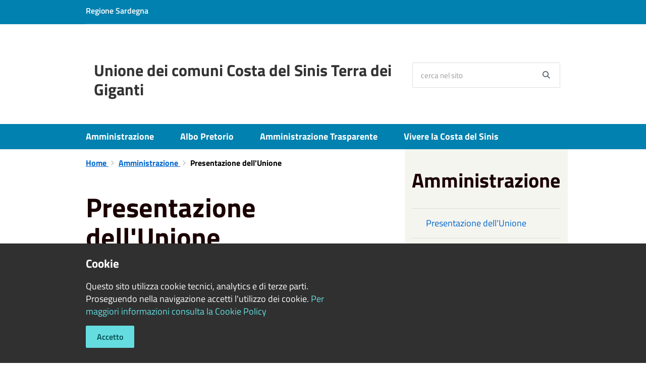

--- FILE ---
content_type: text/html; charset=UTF-8
request_url: https://www.unionesinisgiganti.it/it/page/32331
body_size: 43526
content:
<!DOCTYPE html>
<html class="no-js" lang="it">
    <head>
        <meta charset="utf-8">
        <meta name="viewport" content="width=device-width, initial-scale=1">
        <meta http-equiv="X-UA-Compatible" content="IE=edge"/>
        <meta name="csrf-token" content="dfCtbERSxeEQcraZHS2iowBrEoyq2MAZWT9kNhwI">
        <title>Presentazione dell&#039;Unione - Unione dei comuni Costa del Sinis Terra dei Giganti</title>

        <link rel="stylesheet" href="/css/font-comunal/font-comunal.css">

        <!--[if lt IE 9]>
        <script src="/js/respond.min.js"></script>

        <![endif]-->

        <link rel="stylesheet" href="/css/spid-sp-access-button.min.css" />
        <link rel="stylesheet" href="/css/municipium.css?id=72c008831827b4d40943">
        <link rel="stylesheet" href="/css/bootstrap.css?id=e4086050b409b869fdc4">
        <link rel="stylesheet" href="/css/app.css?id=d597eb01951e4ca45f69">

        <link rel="stylesheet" href="/css/leaflet/leaflet.css" crossorigin=""/>
        <link rel="stylesheet" href="/css/ionicons/ionicons.min.css">
        <link rel="stylesheet" href="/css/leaflet/MarkerCluster.css" />
        <link rel="stylesheet" href="/css/leaflet/MarkerCluster.Default.css" />
        <link rel="stylesheet" href="/css/leaflet/Control.Geocoder.css" />

        <!-- Load Esri Leaflet Geocoder from CDN -->
        <link rel="stylesheet" href="/css/leaflet/esri-leaflet-geocoder.css" crossorigin="">

        <style>
        
        #header-sticky {
            background-color: #ffffff;
            color: #333333;
        }
        .header-navbar .dropdown-menu {
            background-color: #b2b2b2;
            border-color: #b2b2b2;
        }

        .languages__item {
            border-color: #ffffff;
            color: #b2b2b2;
        }

        #site-header .socials li a {
            color: #ffffff;
        }

        #site-header .socials li a:hover {
            color: #ffffff;
        }

        #site-header #search #search-input:focus {
            outline: 3px solid #b2b2b2;
        }

        .events-bar {
            background-color: #ffffff;
        }

        .event__detail {
            background-color: #b2b2b2;
        }

        .event--selected {
            background-color: #b2b2b2;
        }

        .event:active, .event:focus, .event:hover {
            background-color: #b2b2b2;
        }

        .insights ul li span span{
            background-color: #ffffff;
        }

        #progressbar .active {
            color: #333333;
        }

        #progressbar li.active:before,
        #progressbar li.active:after {
            background: #333333;
        }

        .progress-bar {
            background-color: #333333;
        }
        
        .funkyradio input:checked ~ label:before,
        .funkyradio input:checked ~ label:before {
            background-color: #333333;
        }

        .funkyradio input:empty ~ label:before,
        .funkyradio input:empty ~ label:before {
            background-color: #333333;
        }

        #msform .action-button {
            background: #333333;
        }

        #msform .action-button:hover,
        #msform .action-button:focus {
            background-color: #333333;
        }

        #msform input:focus,
        #msform textarea:focus {
            border: 1px solid #333333;
        }
        
        .responsive-table thead th {
            background-color: #333333;
            border: 1px solid #333333;
        }

        .responsive-table thead th {
            background-color: #333333;
            border: 1px solid #333333;
        }

        @media (min-width: 480px) {
            .responsive-table tbody th[scope=row] {
                border-left: 1px solid #333333;
                border-bottom: 1px solid #333333;
            }

            .responsive-table tbody td {
                border-left: 1px solid #333333;
                border-bottom: 1px solid #333333;
                border-right: 1px solid #333333;
            }

            .responsive-table tbody td:last-of-type {
                border-right: 1px solid #333333;
            }
        }

        @media (max-width: 767px) {
            .responsive-table tbody th[scope=row] {
                background-color: #333333;
            }
        }

        .page-father-button {
            background-color: #333333;
        }

        .page-father-button:hover {
            background-color: black;
        }

        .page-father-button:focus {
            background-color: black;
        }

        .issue-button {
            background-color: #333333!important;
            border-color: #333333!important;
        }

        .issue-button:hover{
            background-color: black!important;
            border-color: black!important;
        }

        .issue-button:active{
            background-color: black !important;
            border-color: black!important;
        }

        .colored {
            background-color: #eee !important;
            border-color: #eee !important;
            color: black !important;
        }

        .btn-auth:hover {
            background-color: black;
        }

        .responsive-table thead th {
            background-color: #ffffff;
            border: 1px solid #ffffff;
        }

        .responsive-table thead th {
            background-color: #ffffff;
            border: 1px solid #ffffff;
        }

        @media (min-width: 480px) {
            .responsive-table tbody th[scope=row] {
                border-left: 1px solid #ffffff;
                border-bottom: 1px solid #ffffff;
            }

            .responsive-table tbody td {
                border-left: 1px solid #ffffff;
                border-bottom: 1px solid #ffffff;
                border-right: 1px solid #ffffff;
            }

            .responsive-table tbody td:last-of-type {
                border-right: 1px solid #ffffff;
            }
        }

        @media (max-width: 767px) {
            .responsive-table tbody th[scope=row] {
                background-color: #ffffff;
            }
        }
        .navbar-alerts-link-active{
            background-color: #333333;
        }

        .responsive-table thead th {
            background-color: #ffffff;
            border: 1px solid #ffffff;
        }

        .responsive-table thead th {
            background-color: #ffffff;
            border: 1px solid #ffffff;
        }

        @media (min-width: 480px) {
            .responsive-table tbody th[scope=row] {
                border-left: 1px solid #ffffff;
                border-bottom: 1px solid #ffffff;
            }

            .responsive-table tbody td {
                border-left: 1px solid #ffffff;
                border-bottom: 1px solid #ffffff;
                border-right: 1px solid #ffffff;
            }

            .responsive-table tbody td:last-of-type {
                border-right: 1px solid #ffffff;
            }
        }

        @media (max-width: 767px) {
            .responsive-table tbody th[scope=row] {
                background-color: #ffffff;
            }
        }

        .btn-personal {
            background-color: #ffffff!important;
            border-color: #ffffff!important;
            color:  white !important
        }
        .btn-personal:hover {
            background-color: #ffffff!important;
            border-color: #ffffff!important;
            color:  white !important
        }
        .btn-personal:active {
            background-color: #ffffff!important;
            border-color: #ffffff!important;
        }
        .btn-personal:focus {
            background-color: #ffffff!important;
            border-color: #ffffff!important;
            box-shadow: none;
        }
        .btn-personal .rounded-icon {
            fill:  white;
        }
    .home__title {
                color: #0081af;
            }

            .menu__title--1 {
                border-top-color: #0081af;
            }

            .insights ul li a i, .insights ul li span i {
                background-color: #0081af;
            }

            .mobile-menu__content__header {
                background: #0081af;
            }
            #header-bar {
                background-color: #0081af;
                color: #FFFFFF;
            }
            .header-navbar {
                background-color: #0081af;
            }

            #site-header .socials li a {
                background-color: #0081af;
            }

            #site-header {
                border-bottom: 10px solid #0081af;
            }

            .events-bar {
                background-color: #0081af;
            }

            .event__detail {
                background-color: #00678c;
            }

            .event--selected {
                background-color: #00678c;
            }

            .event:active, .event:focus, .event:hover {
                background-color: #00678c;
            }
            .btn-personal {
                background-color: #0081af!important;
                border-color: #0081af!important;
                color:  white !important
            }
            .btn-personal:hover {
                background-color: #0081af!important;
                border-color: #0081af!important;
                color:  white !important
            }
            .btn-personal:active {
                background-color: #0081af!important;
                border-color: #0081af!important;
            }
            .btn-personal:focus {
                background-color: #0081af!important;
                border-color: #0081af!important;
                box-shadow: none;
            }
            .btn-personal .rounded-icon {
                fill:  white;
            }
            
        .box--blue {
            background-color: #0081af;
        }

        .box--blue .box__button {
            background-color: #00749d;
        }

        .foreground-news {
            background-color: #0081af;
        }

        .box--blue .box__button:hover, .box--blue .box__button:focus, .box--blue .box__button:active {
            background-color: #00678c;
        }

        footer #footer-feedback {
            background-color: #0081af;
        }

        footer #footer-banner {
            background-color: #0081af;
        }
        
    </style>

        <script src="/js/modernizr.js"></script>
        <meta name="description" content="Sito ufficiale Unione dei comuni Costa del Sinis Terra dei Giganti">
<meta property="og:title" content="Presentazione dell&#039;Unione" />
<meta property="og:locale" content="it_IT" />
<meta property="og:description" content="l Comuni di Baratili San Pietro, Cabras, Riola Sardo e San Vero Milis, allo scopo di esercitare congiuntamente una pluralit&agrave; di funzioni o servizi di loro competenza, a fine del 2016 hanno costituito una Unione di Comuni denominata &ldquo;UNIO..." />
<meta property="og:type" content="website" />
<meta property="og:url" content="https://www.unionesinisgiganti.it/it/page/32331" />
<meta property="og:image" content="https://unione-dei-comuni-costa-del-sinis-terra-dei-giganti-api.municipiumapp.it/s3/720x960/s3/8141/sito/stemma.jpg" />



    <link rel="icon" type="image/png" href="https://unione-dei-comuni-costa-del-sinis-terra-dei-giganti-api.municipiumapp.it/s3/150x150/s3/8141/sito/stemma.jpg">
    <link rel="apple-touch-icon" href="https://unione-dei-comuni-costa-del-sinis-terra-dei-giganti-api.municipiumapp.it/s3/150x150/s3/8141/sito/stemma.jpg">

    


<!-- Attenzione a buttare script lato API -->
     
<!-- Matomo -->
<script>
  var _paq = window._paq = window._paq || [];
  /* tracker methods like "setCustomDimension" should be called before "trackPageView" */
  _paq.push(['trackPageView']);
  _paq.push(['enableLinkTracking']);
  (function() {
    var u="//nginx.piwik.prod.globogis.srl/";
    _paq.push(['setTrackerUrl', u+'matomo.php']);
    _paq.push(['setSiteId', '8090']);
    var d=document, g=d.createElement('script'), s=d.getElementsByTagName('script')[0];
    g.async=true; g.src=u+'matomo.js'; s.parentNode.insertBefore(g,s);
  })();
</script>
<!-- End Matomo Code -->

    </head>
    <body>
                <header id="header-sticky" class=" header-white " role="navigation">
    <div id="header-bar">
    <div class="container">
        <div class="row">
            <div class="col-xs-6">
                <div class="header-bar__region">
                                    <a class="a_no_url">
                                                    Regione Sardegna
                                </a>
                </div>
            </div>
            <div class="col-xs-6" style="display:inline-flex; justify-content: flex-end;">
                                                                            </div>
            <div class="col-xs-12">
                <div class="header-bar__separator">
                </div>
            </div>

        </div>
    </div>
</div>
<script>
const button = document.getElementsByClassName("header-bar__languages__button")[0];
const buttonUser = document.getElementsByClassName("header-bar__user__button")[0];
if(button != null) {
    button.addEventListener('click', function(event){
        event.preventDefault();
        var ul = document.getElementsByClassName("header-bar__languages")[0];
        var open = document.getElementsByClassName("open")[0];
        if(open == null)
            ul.classList.add("open");
        else
            ul.classList.remove("open");
    });
}
if(buttonUser != null) {
    buttonUser.addEventListener('click', function(event){
        event.preventDefault();
        var ul = document.getElementsByClassName("header-bar__user")[0];
        var open = document.getElementsByClassName("open")[0];
        if(open == null)
            ul.classList.add("open");
        else
            ul.classList.remove("open");
    });
}
</script>
    <div id="site-header" class="header-center">
    <div id="site-header-overlay">

    </div>
    <div class="container">
        <div class="row">
            <div class="col-xs-8 col-sm-8 col-md-8 header-center__municipality-container">
                <a href="/" class="municipality" title="Unione dei comuni Costa del Sinis Terra dei Giganti">
        
            <span class="municipality__name">
            <span class="municipality__name__site-name">
                Unione dei comuni Costa del Sinis Terra dei Giganti
            </span>
        </span>
    </a>
            </div>
            <div class="col-xs-4 header-center__buttons-container">

                <button class="hamburger " type="button" id="menu-open">
                  <span class="hamburger-box">
                    <span class="hamburger-inner">
                        <span class="sr-only">Menù</span>
                    </span>
                  </span>
                </button>

                <button type="button" id="search-open">
                    <span class="fa fa-search" aria-hidden="true"></span><span class="sr-only">site.searc</span>
                </button>
            </div>
            <div class="col-xs-12 col-sm-4 col-md-4" id="site-header-left">

                <div id="header-socials">
                                    </div>


                <form id="search" role="search" method="post" action="https://www.unionesinisgiganti.it/it/search">
                    <input type="hidden" name="_token" value="dfCtbERSxeEQcraZHS2iowBrEoyq2MAZWT9kNhwI">
                    <label id="search-input-label" for="search-input" class="sr-only">cerca nel sito</label>
                    <input
                        type="text"
                        placeholder="cerca nel sito"
                        id="search-input"
                        class="form-control" name="search"
                        value=""
                        title="cerca nel sito"
                    />
                    <button type="submit" id="search-btn" title="cerca nel sito">
                        <span class="fa fa-search">
                            <span class="sr-only">Search</span>
                        </span>
                    </button>
                </form>
            </div>

        </div>
    </div>

</div>
    <div class="header-navbar navbar bs-docs-nav" id="top"  >
    <div class="container">
        <ul class="main-menu" >
                                                <li>
        <a href="https://www.unionesinisgiganti.it/it/menu/134289" class="">
            Amministrazione
        </a>
    </li>
                                                                <li>
        <a href="https://www.unionesinisgiganti.it/it/page/albo-pretorio-8b24e2d4-c5d8-4173-8d41-fa6f1711ce91"  class="">
            Albo Pretorio
        </a>
    </li>

                                                                <li>
        <a href="http://unionecostadelsinisterradeigiganti.trasparenza-valutazione-merito.it/web/trasparenza/albo-pretorio"  class="">
            Amministrazione Trasparente
        </a>
    </li>

                                                                <li>
        <a href="https://www.unionesinisgiganti.it/it/menu/134292" class="">
            Vivere la Costa del Sinis
        </a>
    </li>
                                    </ul>
    </div>
</div>
</header>
        <div class="mobile-menu" id="mobile-menu">
    <div class="mobile-menu__overlay">

    </div>
    <div class="mobile-menu__content">
        <div class="mobile-menu__content__header">
            <button class="hamburger hamburger--collapse is-active" type="button" id="menu-close">
                  <span class="hamburger-box">
                    <span class="hamburger-inner">
                        <span class="sr-only">Menù</span>
                    </span>
                    
                  </span>
            </button>
        </div>
        <div class="mobile-menu__content__menu">
            <ul>
                                                            <li>
        <a href="https://www.unionesinisgiganti.it/it/menu/134289" class="">
            Amministrazione
        </a>
    </li>
                                                                                <li>
        <a href="https://www.unionesinisgiganti.it/it/page/albo-pretorio-8b24e2d4-c5d8-4173-8d41-fa6f1711ce91"  class="">
            Albo Pretorio
        </a>
    </li>

                                                                                <li>
        <a href="http://unionecostadelsinisterradeigiganti.trasparenza-valutazione-merito.it/web/trasparenza/albo-pretorio"  class="">
            Amministrazione Trasparente
        </a>
    </li>

                                                                                <li>
        <a href="https://www.unionesinisgiganti.it/it/menu/134292" class="">
            Vivere la Costa del Sinis
        </a>
    </li>
                                                                                                </ul>
        </div>

    </div>

</div>

        <main id="main-container" role="main">
            
<div class="page">
    <div class="container">
        <div class="row row-col-same-height">
                            <div class="col-sm-7 content">
                            <div class=" bg bg--white">

                                            <ol class="breadcrumb">
    <li>
        <a href="https://www.unionesinisgiganti.it/it">
            Home
        </a>
    </li>
                                    <li>
                                    <a href="https://www.unionesinisgiganti.it/it/menu/134289">
                                                Amministrazione
                                            </a>
                            </li>
            
    
    
    
    
    
    
    
    

    
    
    
                                                
    
    
    
    
            <li class="active">
            Presentazione dell&#039;Unione
        </li>
                        
        
        
    
            
    
    
    
    
    
    
    
    
        
    
    
    
    
    
    </ol>
                    
                                            <div class="content__header content__header--left">
    <h1 class="content__header__title ">
        
            
                            Presentazione dell&#039;Unione
            
            
        
    </h1>

                        <div class="content__header__subtitle">
                Ultima modifica 22 novembre 2021
            </div>
            

    
    
</div>
<div id="mobile-content-to">

</div>
                    
                    <div class="box__content__page">
                                                <p>l Comuni di Baratili San Pietro, Cabras, Riola Sardo e San Vero Milis, allo scopo di esercitare congiuntamente una pluralit&agrave; di funzioni o servizi di loro competenza, a fine del 2016 hanno costituito una Unione di Comuni denominata &ldquo;UNIONE DEI COMUNI COSTA DEL SINIS TERRA DEI GIGANTI&rdquo;.<br /><br />L&rsquo;Unione &egrave; lo strumento di collaborazione dei soggetti associati, dotato di personalit&agrave; giuridica, potest&agrave; regolamentare per la disciplina della propria organizzazione, per lo svolgimento delle funzioni ad essa affidate e per i rapporti anche finanziari con i Comuni.<br />Tra le finalit&agrave; che persegue l&rsquo;Unione vi sono:</p>
<ul>
<li>migliorare la qualit&agrave; dei servizi erogati e di ottimizzare le risorse economico-finanziarie, umane e strumentali ed esercita in forma unificata, per i Comuni aderenti, le funzioni e i compiti trasferiti;</li>
<li>promuovere lo sviluppo delle comunit&agrave; comunali che la costituiscono;</li>
<li>rappresentare le comunit&agrave; di coloro che risiedono nel territorio che la delimita, di cui concorre a curare gli interessi e promuovere lo sviluppo, tenendo conto delle rispettive vocazioni e peculiarit&agrave; dei singoli Comuni aderenti;</li>
<li>concorrere alla determinazione degli obiettivi contenuti nei piani e programmi comunali, della Regione Sardegna, dello Stato e dell&rsquo;Unione Europea; provvede, per quanto di propria competenza, alla loro specificazione attuazione.</li>
</ul>
                    </div>
                    
                    
                    <hr>

                    
                                    </div>


            </div>
                            <div class="col-sm-4 col-sm-offset-1 sidebar">
                    
                                        <div class="sidebar-block sidebar-block--padded sidebar-block--grey">
        <div class="h2 sidebar-block__title">
                            Amministrazione
                    </div>
        <ul class="sidebar-block__list">
                                                <li>
        <a href="https://www.unionesinisgiganti.it/it/page/chi-siamo-bdd84275-212c-42bd-8d31-83e28241962a"  class="sidebar-block__link">
            Presentazione dell&#039;Unione
        </a>
    </li>

                                                                <li>
        <a href="https://www.unionesinisgiganti.it/it/page/presidente"  class="sidebar-block__link">
            Presidente
        </a>
    </li>

                                                                <li>
        <a href="https://www.unionesinisgiganti.it/it/page/assemblea-dei-sindaci"  class="sidebar-block__link">
            Assemblea dei Sindaci
        </a>
    </li>

                                                                <li>
        <a href="https://www.unionesinisgiganti.it/it/page/struttura-organizzativa"  class="sidebar-block__link">
            Struttura organizzativa
        </a>
    </li>

                                                                <li>
        <a href="https://www.unionesinisgiganti.it/it/page/atto-costitutivo-e-statuto"  class="sidebar-block__link">
            Atto Costitutivo e Statuto
        </a>
    </li>

                                                                <li>
        <a href="https://www.unionesinisgiganti.it/it/page/uffici-e-orari-ffc8d3e6-8cd5-4ed8-a0b3-08345979eba3"  class="sidebar-block__link">
            Uffici e Orari
        </a>
    </li>

                                    </ul>
    </div>
                </div>
                    </div>
    </div>
</div>
        </main>

        <footer>

    
        <div id="footer-contacts">
        <div class="container">
            <div class="row">
                <div class="col-xs-12">
                    <a href="/" class="municipality" title="Unione dei comuni Costa del Sinis Terra dei Giganti">
        
            <span class="municipality__name">
            <span class="municipality__name__site-name">
                Unione dei comuni Costa del Sinis Terra dei Giganti
            </span>
        </span>
    </a>
                </div>
            </div>
        </div>
                                    <div class="container">
                    <div class="row">
                                                    <div class="col-xs-12">
                                <div class="footer-contacts-title">
    Recapiti e contatti
</div>
<div class="container-fluid">
    <div class="row">
        <div class="col-sm-6 col-md-7">
            <div class="footer-contacts-content">
                                    <span class="adr">
                                            <span class="street-address"> Piazza Eleonora 1 09072 Cabras c/o Comune di Cabras</span>
                                        </span>
                                                    <div>
                        <span>Codice Fiscale:</span>
                        01211910953
                    </div>
                                                    <div>
                        <span>P.Iva:</span>
                        01211910953
                    </div>
                                            </div>
        </div>
        <div class="col-sm-6 col-md-5">

            <div class="footer-contacts-content">
                                                                                    <div>
                        <span>Pec:</span>
                        <a href="mailto:protocollo@pec.unionesinisgiganti.it">protocollo@pec.unionesinisgiganti.it</a>
                    </div>
                                            </div>
        </div>
    </div>
</div>
                            </div>
                                            </div>
                </div>
                    
        <div class="container">
            <div class="row">
                <div class="col-xs-12">
                    <div class="footer-separator"></div>
                </div>
            </div>
        </div>
    </div>

    <div id="footer-bottom">
        <div class="container">
            <div class="row">
                <div class="col-xs-12 col-md-6">
                    <ul id="footer-menu">
    <li class="">
        <a href="https://www.unionesinisgiganti.it/it/feeds" title="Feed Rss">
            <span class="fa fa-rss"></span>
        </a>
    </li>
    <li class="">
        <a href="https://www.unionesinisgiganti.it/it/accessibility">
            Accessibilità
        </a>
    </li>

    <li class="">
        <a href="https://www.unionesinisgiganti.it/it/privacy">
            Privacy
        </a>
    </li>
    <li class="">
        <a href="https://www.unionesinisgiganti.it/it/cookie">
            Cookie
        </a>
    </li>
    <li class="">
        <a href="https://www.unionesinisgiganti.it/it/sitemap">
            Mappa del sito
        </a>
    </li>
                        <li class=" ">
        <a href="https://www.unionesinisgiganti.it/it/page/dichiarazione-di-accessibilita-modalita-di-segnalazioni-di-non-conformita-5"  >
            Segnalazioni di non conformità
                    </a>
            </li>
                    <li class=" ">
        <a href="https://form.agid.gov.it/view/29a1c8b3-0088-4f83-a61b-49aa9ea83277/"  target="_blank" >
            Dichiarazione di Accessibilità
                    </a>
            </li>
            </ul>
                </div>
                <div class="col-xs-12 col-md-6">
                    <div id="footer-copy">
                                                                                    Copyright © 2026 • Unione dei comuni Costa del Sinis Terra dei Giganti • Powered by <a href="http://www.municipiumapp.it">Municipium</a> • <a href=https://cloud.municipiumapp.it/admin>Accesso redazione</a>
                                                                        </div>
                </div>
            </div>
        </div>
    </div>

</footer>

<div id="cookie">
            <div class="container">
                <div class="row">
                    <div class="col-xs-12 col-sm-7">
                        <div id="cookie__title">
                            Cookie
                        </div>
                        <div id="cookie__text">
                            
                            Questo sito utilizza cookie tecnici, analytics e di terze parti.  Proseguendo nella navigazione accetti l'utilizzo dei cookie. <a href="https://www.unionesinisgiganti.it/it/cookie">Per maggiori informazioni consulta la Cookie Policy</a>
                        </div>
                        <div id="cookie__buttons">
                            
                            <a href="#" id="cookie-accept">Accetto</a>
                        </div>
                    </div>
                </div>
            </div>
        </div>
    
        <a href="#" title="torna all'inizio dei contenuti" id="scroll-top" class="hidden-xs hidden-sm hidden-md">
            <span class="fa fa-angle-up" aria-hidden="true"></span>
            
        </a>

        <script>
const pnrrActions = document.getElementById("viewActions");
if(pnrrActions != null) {
    pnrrActions.addEventListener('click', function(event){
        event.preventDefault();
        var ul = document.getElementsByClassName("dropdown-actions")[0];
        var open = document.getElementsByClassName("open")[0];
        if(open == null)
            ul.classList.add("open");
        else
            ul.classList.remove("open");
    });
}
</script>

        <script src="/js/vendor.js?id=625b1ead45e009f6111a"></script>
        <script src="/js/all.js?id=efdeb836a46c5dc28958"></script>
        <script src="/js/spid-sp-access-button.min.js"></script>

        <script src="/js/multiselect.js?id=906e7aae07659fde699c"></script>


        <script src="/js/leaflet/leaflet.js" crossorigin=""></script>

        <script src="/js/leaflet/leaflet.markercluster-src.js"></script>
        <script src="/js/leaflet/Control.Geocoder.js"></script>

        <!-- Load Esri Leaflet from CDN -->
        <script src="/js/leaflet/esri-leaflet.js" crossorigin=""></script>

        <!-- Load Esri Leaflet Geocoder from CDN -->
        <script src="/js/leaflet/esri-leaflet-geocoder.js" crossorigin=""></script>

        <script type="module" src="https://apis.maggioli.cloud/rest/captcha/v2/widget.module.min.js?version=1.1" async defer></script>

        <script>
            var _rollbarConfig = {
                accessToken: "b32dc454061a4d5cbfdae69711d89232",
                captureUncaught: true,
                captureUnhandledRejections: true,
                payload: {
                    environment: "production"
                },
                ignoredMessages: ["Script error."]

            };
            // Rollbar Snippet
            !function (r) {
                function e(n) {
                    if (o[n]) return o[n].exports;
                    var t = o[n] = {exports: {}, id: n, loaded: !1};
                    return r[n].call(t.exports, t, t.exports, e), t.loaded = !0, t.exports
                }

                var o = {};
                return e.m = r, e.c = o, e.p = "", e(0)
            }([function (r, e, o) {
                "use strict";
                var n = o(1), t = o(4);
                _rollbarConfig = _rollbarConfig || {}, _rollbarConfig.rollbarJsUrl = _rollbarConfig.rollbarJsUrl || "/js/rollbar.min.js", _rollbarConfig.async = void 0 === _rollbarConfig.async || _rollbarConfig.async;
                var a = n.setupShim(window, _rollbarConfig), l = t(_rollbarConfig);
                window.rollbar = n.Rollbar, a.loadFull(window, document, !_rollbarConfig.async, _rollbarConfig, l)
            }, function (r, e, o) {
                "use strict";

                function n(r) {
                    return function () {
                        try {
                            return r.apply(this, arguments)
                        } catch (r) {
                            try {
                                console.error("[Rollbar]: Internal error", r)
                            } catch (r) {
                            }
                        }
                    }
                }

                function t(r, e) {
                    this.options = r, this._rollbarOldOnError = null;
                    var o = s++;
                    this.shimId = function () {
                        return o
                    }, "undefined" != typeof window && window._rollbarShims && (window._rollbarShims[o] = {handler: e, messages: []})
                }

                function a(r, e) {
                    if (r) {
                        var o = e.globalAlias || "Rollbar";
                        if ("object" == typeof r[o]) return r[o];
                        r._rollbarShims = {}, r._rollbarWrappedError = null;
                        var t = new p(e);
                        return n(function () {
                            e.captureUncaught && (t._rollbarOldOnError = r.onerror, i.captureUncaughtExceptions(r, t, !0), i.wrapGlobals(r, t, !0)), e.captureUnhandledRejections && i.captureUnhandledRejections(r, t, !0);
                            var n = e.autoInstrument;
                            return e.enabled !== !1 && (void 0 === n || n === !0 || "object" == typeof n && n.network) && r.addEventListener && (r.addEventListener("load", t.captureLoad.bind(t)), r.addEventListener("DOMContentLoaded", t.captureDomContentLoaded.bind(t))), r[o] = t, t
                        })()
                    }
                }

                function l(r) {
                    return n(function () {
                        var e = this, o = Array.prototype.slice.call(arguments, 0), n = {shim: e, method: r, args: o, ts: new Date};
                        window._rollbarShims[this.shimId()].messages.push(n)
                    })
                }

                var i = o(2), s = 0, d = o(3), c = function (r, e) {
                    return new t(r, e)
                }, p = d.bind(null, c);
                t.prototype.loadFull = function (r, e, o, t, a) {
                    var l = function () {
                        var e;
                        if (void 0 === r._rollbarDidLoad) {
                            e = new Error("rollbar.js did not load");
                            for (var o, n, t, l, i = 0; o = r._rollbarShims[i++];) for (o = o.messages || []; n = o.shift();) for (t = n.args || [], i = 0; i < t.length; ++i) if (l = t[i], "function" == typeof l) {
                                l(e);
                                break
                            }
                        }
                        "function" == typeof a && a(e)
                    }, i = !1, s = e.createElement("script"), d = e.getElementsByTagName("script")[0], c = d.parentNode;
                    s.crossOrigin = "", s.src = t.rollbarJsUrl, o || (s.async = !0), s.onload = s.onreadystatechange = n(function () {
                        if (!(i || this.readyState && "loaded" !== this.readyState && "complete" !== this.readyState)) {
                            s.onload = s.onreadystatechange = null;
                            try {
                                c.removeChild(s)
                            } catch (r) {
                            }
                            i = !0, l()
                        }
                    }), c.insertBefore(s, d)
                }, t.prototype.wrap = function (r, e, o) {
                    try {
                        var n;
                        if (n = "function" == typeof e ? e : function () {
                            return e || {}
                        }, "function" != typeof r) return r;
                        if (r._isWrap) return r;
                        if (!r._rollbar_wrapped && (r._rollbar_wrapped = function () {
                            o && "function" == typeof o && o.apply(this, arguments);
                            try {
                                return r.apply(this, arguments)
                            } catch (o) {
                                var e = o;
                                throw"string" == typeof e && (e = new String(e)), e._rollbarContext = n() || {}, e._rollbarContext._wrappedSource = r.toString(), window._rollbarWrappedError = e, e
                            }
                        }, r._rollbar_wrapped._isWrap = !0, r.hasOwnProperty)) for (var t in r) r.hasOwnProperty(t) && (r._rollbar_wrapped[t] = r[t]);
                        return r._rollbar_wrapped
                    } catch (e) {
                        return r
                    }
                };
                for (var u = "log,debug,info,warn,warning,error,critical,global,configure,handleUncaughtException,handleUnhandledRejection,captureEvent,captureDomContentLoaded,captureLoad".split(","), f = 0; f < u.length; ++f) t.prototype[u[f]] = l(u[f]);
                r.exports = {setupShim: a, Rollbar: p}
            }, function (r, e) {
                "use strict";

                function o(r, e, o) {
                    if (r) {
                        var t;
                        "function" == typeof e._rollbarOldOnError ? t = e._rollbarOldOnError : r.onerror && !r.onerror.belongsToShim && (t = r.onerror, e._rollbarOldOnError = t);
                        var a = function () {
                            var o = Array.prototype.slice.call(arguments, 0);
                            n(r, e, t, o)
                        };
                        a.belongsToShim = o, r.onerror = a
                    }
                }

                function n(r, e, o, n) {
                    r._rollbarWrappedError && (n[4] || (n[4] = r._rollbarWrappedError), n[5] || (n[5] = r._rollbarWrappedError._rollbarContext), r._rollbarWrappedError = null), e.handleUncaughtException.apply(e, n), o && o.apply(r, n)
                }

                function t(r, e, o) {
                    if (r) {
                        "function" == typeof r._rollbarURH && r._rollbarURH.belongsToShim && r.removeEventListener("unhandledrejection", r._rollbarURH);
                        var n = function (r) {
                            var o, n, t;
                            try {
                                o = r.reason
                            } catch (r) {
                                o = void 0
                            }
                            try {
                                n = r.promise
                            } catch (r) {
                                n = "[unhandledrejection] error getting `promise` from event"
                            }
                            try {
                                t = r.detail, !o && t && (o = t.reason, n = t.promise)
                            } catch (r) {
                                t = "[unhandledrejection] error getting `detail` from event"
                            }
                            o || (o = "[unhandledrejection] error getting `reason` from event"), e && e.handleUnhandledRejection && e.handleUnhandledRejection(o, n)
                        };
                        n.belongsToShim = o, r._rollbarURH = n, r.addEventListener("unhandledrejection", n)
                    }
                }

                function a(r, e, o) {
                    if (r) {
                        var n, t, a = "EventTarget,Window,Node,ApplicationCache,AudioTrackList,ChannelMergerNode,CryptoOperation,EventSource,FileReader,HTMLUnknownElement,IDBDatabase,IDBRequest,IDBTransaction,KeyOperation,MediaController,MessagePort,ModalWindow,Notification,SVGElementInstance,Screen,TextTrack,TextTrackCue,TextTrackList,WebSocket,WebSocketWorker,Worker,XMLHttpRequest,XMLHttpRequestEventTarget,XMLHttpRequestUpload".split(",");
                        for (n = 0; n < a.length; ++n) t = a[n], r[t] && r[t].prototype && l(e, r[t].prototype, o)
                    }
                }

                function l(r, e, o) {
                    if (e.hasOwnProperty && e.hasOwnProperty("addEventListener")) {
                        for (var n = e.addEventListener; n._rollbarOldAdd && n.belongsToShim;) n = n._rollbarOldAdd;
                        var t = function (e, o, t) {
                            n.call(this, e, r.wrap(o), t)
                        };
                        t._rollbarOldAdd = n, t.belongsToShim = o, e.addEventListener = t;
                        for (var a = e.removeEventListener; a._rollbarOldRemove && a.belongsToShim;) a = a._rollbarOldRemove;
                        var l = function (r, e, o) {
                            a.call(this, r, e && e._rollbar_wrapped || e, o)
                        };
                        l._rollbarOldRemove = a, l.belongsToShim = o, e.removeEventListener = l
                    }
                }

                r.exports = {captureUncaughtExceptions: o, captureUnhandledRejections: t, wrapGlobals: a}
            }, function (r, e) {
                "use strict";

                function o(r, e) {
                    this.impl = r(e, this), this.options = e, n(o.prototype)
                }

                function n(r) {
                    for (var e = function (r) {
                        return function () {
                            var e = Array.prototype.slice.call(arguments, 0);
                            if (this.impl[r]) return this.impl[r].apply(this.impl, e)
                        }
                    }, o = "log,debug,info,warn,warning,error,critical,global,configure,handleUncaughtException,handleUnhandledRejection,_createItem,wrap,loadFull,shimId,captureEvent,captureDomContentLoaded,captureLoad".split(","), n = 0; n < o.length; n++) r[o[n]] = e(o[n])
                }

                o.prototype._swapAndProcessMessages = function (r, e) {
                    this.impl = r(this.options);
                    for (var o, n, t; o = e.shift();) n = o.method, t = o.args, this[n] && "function" == typeof this[n] && ("captureDomContentLoaded" === n || "captureLoad" === n ? this[n].apply(this, [t[0], o.ts]) : this[n].apply(this, t));
                    return this
                }, r.exports = o
            }, function (r, e) {
                "use strict";
                r.exports = function (r) {
                    return function (e) {
                        if (!e && !window._rollbarInitialized) {
                            r = r || {};
                            for (var o, n, t = r.globalAlias || "Rollbar", a = window.rollbar, l = function (r) {
                                return new a(r)
                            }, i = 0; o = window._rollbarShims[i++];) n || (n = o.handler), o.handler._swapAndProcessMessages(l, o.messages);
                            window[t] = n, window._rollbarInitialized = !0
                        }
                    }
                }
            }]);
            // End Rollbar Snippet
        </script>

    </body>
</html>
